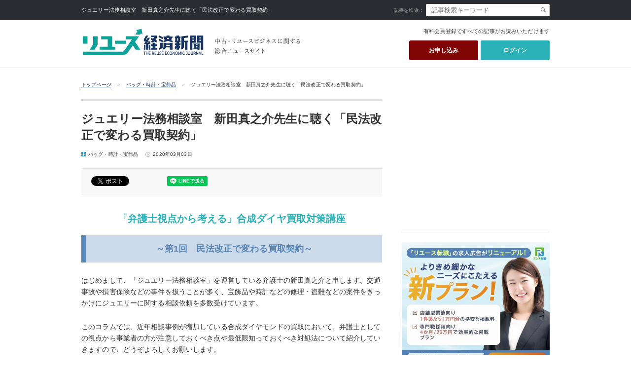

--- FILE ---
content_type: text/html; charset=UTF-8
request_url: https://www.recycle-tsushin.com/news/detail_4443.php
body_size: 40452
content:








<!DOCTYPE html>
<html lang="ja">
<head>


<meta charset="UTF-8">
<meta name="Author" content="リユース経済新聞">
<meta name="copyright" content="リユース経済新聞">
<meta name="format-detection" content="telephone=no">
<meta name="apple-mobile-web-app-title" content="リユース経済新聞">

<meta name="msapplication-square70x70logo" content="/style_images/site-tile-70x70.png">
<meta name="msapplication-square150x150logo" content="/style_images/site-tile-150x150.png">
<meta name="msapplication-wide310x150logo" content="/style_images/site-tile-310x150.png">
<meta name="msapplication-square310x310logo" content="/style_images/site-tile-310x310.png">
<meta name="msapplication-TileColor" content="#0078d7">
<link rel="shortcut icon" type="image/vnd.microsoft.icon" href="/style_images/favicon.ico">
<link rel="icon" type="image/vnd.microsoft.icon" href="/style_images/favicon.ico">
<link rel="apple-touch-icon" sizes="57x57" href="/style_images/apple-touch-icon-57x57.png">
<link rel="apple-touch-icon" sizes="60x60" href="/style_images/apple-touch-icon-60x60.png">
<link rel="apple-touch-icon" sizes="72x72" href="/style_images/apple-touch-icon-72x72.png">
<link rel="apple-touch-icon" sizes="76x76" href="/style_images/apple-touch-icon-76x76.png">
<link rel="apple-touch-icon" sizes="114x114" href="/style_images/apple-touch-icon-114x114.png">
<link rel="apple-touch-icon" sizes="120x120" href="/style_images/apple-touch-icon-120x120.png">
<link rel="apple-touch-icon" sizes="144x144" href="/style_images/apple-touch-icon-144x144.png">
<link rel="apple-touch-icon" sizes="152x152" href="/style_images/apple-touch-icon-152x152.png">
<link rel="apple-touch-icon" sizes="180x180" href="/style_images/apple-touch-icon-180x180.png">
<link rel="icon" type="image/png" sizes="36x36" href="/style_images/android-chrome-36x36.png">
<link rel="icon" type="image/png" sizes="48x48" href="/style_images/android-chrome-48x48.png">
<link rel="icon" type="image/png" sizes="72x72" href="/style_images/android-chrome-72x72.png">
<link rel="icon" type="image/png" sizes="96x96" href="/style_images/android-chrome-96x96.png">
<link rel="icon" type="image/png" sizes="128x128" href="/style_images/android-chrome-128x128.png">
<link rel="icon" type="image/png" sizes="144x144" href="/style_images/android-chrome-144x144.png">
<link rel="icon" type="image/png" sizes="152x152" href="/style_images/android-chrome-152x152.png">
<link rel="icon" type="image/png" sizes="192x192" href="/style_images/android-chrome-192x192.png">
<link rel="icon" type="image/png" sizes="256x256" href="/style_images/android-chrome-256x256.png">
<link rel="icon" type="image/png" sizes="384x384" href="/style_images/android-chrome-384x384.png">
<link rel="icon" type="image/png" sizes="512x512" href="/style_images/android-chrome-512x512.png">
<link rel="icon" type="image/png" sizes="36x36" href="/style_images/icon-36x36.png">
<link rel="icon" type="image/png" sizes="48x48" href="/style_images/icon-48x48.png">
<link rel="icon" type="image/png" sizes="72x72" href="/style_images/icon-72x72.png">
<link rel="icon" type="image/png" sizes="96x96" href="/style_images/icon-96x96.png">
<link rel="icon" type="image/png" sizes="128x128" href="/style_images/icon-128x128.png">
<link rel="icon" type="image/png" sizes="144x144" href="/style_images/icon-144x144.png">
<link rel="icon" type="image/png" sizes="152x152" href="/style_images/icon-152x152.png">
<link rel="icon" type="image/png" sizes="160x160" href="/style_images/icon-160x160.png">
<link rel="icon" type="image/png" sizes="192x192" href="/style_images/icon-192x192.png">
<link rel="icon" type="image/png" sizes="196x196" href="/style_images/icon-196x196.png">
<link rel="icon" type="image/png" sizes="256x256" href="/style_images/icon-256x256.png">
<link rel="icon" type="image/png" sizes="384x384" href="/style_images/icon-384x384.png">
<link rel="icon" type="image/png" sizes="512x512" href="/style_images/icon-512x512.png">
<link rel="icon" type="image/png" sizes="16x16" href="/style_images/icon-16x16.png">
<link rel="icon" type="image/png" sizes="24x24" href="/style_images/icon-24x24.png">
<link rel="icon" type="image/png" sizes="32x32" href="/style_images/icon-32x32.png">
<link rel="manifest" href="/style_images/manifest.json">



<title>「ジュエリー法務相談室　新田真之介先生に聴く「民法改正で変わる買取契約」」 :: リユース経済新聞</title>

<meta name="description" content="「ジュエリー法務相談室　新田真之介先生に聴く「民法改正で変わる買取契約」」のニュース記事詳細（バッグ・時計・宝飾品カテゴリー／No.4443）。中古・リユースビジネスに関する総合ニュースサイト「リユース経済新聞」ではリサイクルショップ、業務用機器、ブランド品、などあらゆる古物商のカテゴリをカバー。業界のリーディングカンパニー社長も毎号登場します。">
<meta name="keywords" content="ジュエリー,合成ダイヤモンド,合成ダイヤ買取対策講座,弁護士,改正,民法,バッグ・時計・宝飾品,ニュース,詳細">

<!-- html5対応 -->
<!--[if lt IE 9]>
<script src="/js/html5shiv.js"></script>
<script src="/js/IE9.js"></script>
<![endif]-->

<!-- CSS -->
<link rel="stylesheet" href="/css/reset.css?20260121134147" type="text/css" media="all">
<link rel="stylesheet" href="/css/lightbox.css?20260121134147" type="text/css" media="all">
<link rel="stylesheet" href="/css/common.css?20260121134147" type="text/css" media="all">
<link rel="stylesheet" href="/css/form.css?20260121134147" type="text/css" media="all">
<link rel="stylesheet" href="/css/parts.css?20260121134147" type="text/css" media="all">
<link rel="stylesheet" href="/css/global.css?20260121134147" type="text/css" media="all">
<link rel="stylesheet" href="/css/rename.css?20260121134147" type="text/css" media="all">

<!-- JS -->
<script type="text/javascript" src="/js/jquery-1.8.3.min.js" charset="UTF-8"></script>
<script type="text/javascript" src="/js/page-scroller.js" charset="UTF-8"></script>
<script type="text/javascript" src="/js/global_script.js?20260121134147" charset="UTF-8"></script>

<script src="/js/jquery.tile.js" type="text/javascript" charset="UTF-8"></script>
<script type="text/javascript">
$(window).load( function(){
    $('.tile_content_02').tile(2);
	$('.tile_content_03').tile(3);
	$('.tile_content_04').tile(4);
});
</script>





<!-- Google Tag Manager -->

<script>(function(w,d,s,l,i){w[l]=w[l]||[];w[l].push({'gtm.start':
new Date().getTime(),event:'gtm.js'});var f=d.getElementsByTagName(s)[0],
j=d.createElement(s),dl=l!='dataLayer'?'&l='+l:'';j.async=true;j.src=
'https://www.googletagmanager.com/gtm.js?id='+i+dl;f.parentNode.insertBefore(j,f);
})(window,document,'script','dataLayer','GTM-52K9928');</script>

<!-- End Google Tag Manager -->






<script type='text/javascript'>
  var googletag = googletag || {};
  googletag.cmd = googletag.cmd || [];
  (function() {
    var gads = document.createElement('script');
    gads.async = true;
    gads.type = 'text/javascript';
    var useSSL = 'https:' == document.location.protocol;
    gads.src = (useSSL ? 'https:' : 'http:') +
      '//www.googletagservices.com/tag/js/gpt.js';
    var node = document.getElementsByTagName('script')[0];
    node.parentNode.insertBefore(gads, node);
  })();
</script>

<script type='text/javascript'>
  googletag.cmd.push(function() {
    googletag.defineSlot('/49013111/recycle_pc_300250_01', [300, 250], 'div-gpt-ad-1467195223572-0').addService(googletag.pubads());
    googletag.pubads().enableSingleRequest();
    googletag.enableServices();
  });
</script>





<!-- facebook -->
<meta property="fb:app_id" content="1733068213631879" />
<meta property="og:type" content="website" />
<meta property="og:url" content="http://www.recycle-tsushin.com/news/detail_4443.php" />
<meta property="og:title" content="ジュエリー法務相談室　新田真之介先生に聴く「民法改正で変わる買取契約」">
<meta property="og:description" content="「ジュエリー法務相談室　新田真之介先生に聴く「民法改正で変わる買取契約」」のニュース記事詳細（バッグ・時計・宝飾品カテゴリー／No.4443）。中古・リユースビジネスに関する総合ニュースサイト「リユース経済新聞」ではリサイクルショップ、業務用機器、ブランド品、などあらゆる古物商のカテゴリをカバー。業界のリーディングカンパニー社長も毎号登場します。">
<meta property="og:image" content="https://www.recycle-tsushin.com/news/assets_c/2020/06/4443_01-thumb-300x300-13372.jpg">
<meta name="twitter:card" content="summary_large_image">


<!-- Facebook Pixel Code -->
<script>
!function(f,b,e,v,n,t,s){if(f.fbq)return;n=f.fbq=function(){n.callMethod?
n.callMethod.apply(n,arguments):n.queue.push(arguments)};if(!f._fbq)f._fbq=n;
n.push=n;n.loaded=!0;n.version='2.0';n.queue=[];t=b.createElement(e);t.async=!0;
t.src=v;s=b.getElementsByTagName(e)[0];s.parentNode.insertBefore(t,s)}(window,
document,'script','https://connect.facebook.net/en_US/fbevents.js');
fbq('init', '156159274874167', {
em: 'insert_email_variable,'
});
fbq('track', 'PageView');
</script>
<noscript><img height="1" width="1" style="display:none"
src="https://www.facebook.com/tr?id=156159274874167&ev=PageView&noscript=1"
/></noscript>
<!-- DO NOT MODIFY -->
<!-- End Facebook Pixel Code -->


<!-- モーダルウインド -->
<link rel="stylesheet" href="/css/remodal.css" media="all">
<link rel="stylesheet" href="/css/remodal-default-theme.css" media="all">
<script src="/js/remodal.min.js"></script>




</head>




<body id="page_top" class="sub_page wrap">




<!-- Google Tag Manager (noscript) -->
<noscript><iframe src="https://www.googletagmanager.com/ns.html?id=GTM-52K9928"
height="0" width="0" style="display:none;visibility:hidden"></iframe></noscript>
<!-- End Google Tag Manager (noscript) -->


<div id="fb-root"></div>
<script async defer crossorigin="anonymous" src="https://connect.facebook.net/ja_JP/sdk.js#xfbml=1&version=v8.0" nonce="ihIOpTuv"></script>


<!-- Google＋ -->
<script src="https://apis.google.com/js/platform.js" async defer>

{lang: 'ja'}

</script>




<div id="header_search_wrap">
<div class="box clearfix">

<p class="caption">ジュエリー法務相談室　新田真之介先生に聴く「民法改正で変わる買取契約」</p>

<div class="search_form_wrap clearfix">
<form action="javascript:send_header_search();" method="get" name="header_search">
<label for="key">記事を検索：</label>
<input type="text" name="search" id="key" class="input_txtbox input_search_box" placeholder="記事検索キーワード" value="">
<a href="javascript:void(0);" onclick="send_header_search();"><img src="/style_images/search_btn.jpg" alt="検索" class="search_btn"></a>
</form>
</div>

<!-- / .box clearfix --></div>
<!-- / #header_search_wrap --></div>




<header id="global_header_wrap">
<div class="box clearfix">

<div class="logo_img img_container" style="margin-top: 0;">
<a href="/">
<img src="/style_images/logo_reuse_fc.svg?20260121134147" alt="リユース経済新聞" height="60" width="250">
</a>
</div>
<p class="caption_img img_container"><img src="/style_images/caption_img.jpg" alt="中古・リユースビジネスに関する総合ニュースサイト"></p>

<aside class="header_registration_guidance">



<p class="title">有料会員登録ですべての記事がお読みいただけます</p>



<ul class="btns clearfix">

<li class="li">
<a href="/login/" class="btn bl login_btn">ログイン</a>
</li>
<li class="li">
<a href="/app/" class="btn bl entry_btn">お申し込み</a>
</li>


</ul>
<!-- / .header_registration_guidance --></aside>

<!-- / .box clearfix --></div>
<!-- / #global_header_wrap --></header>
<hr style="border: none; border-top: 1px solid #ddd; margin: 0;">








<nav class="page_path_wrap">
<ol class="box clearfix">
<li><a href="/">トップページ</a><span>＞</span></li>


<li><a href="/news/category_goods/">バッグ・時計・宝飾品</a><span>＞</span></li>


<li>ジュエリー法務相談室　新田真之介先生に聴く「民法改正で変わる買取契約」</li>
</ol>
<!-- / .page_path_wrap --></nav>




<section class="container_20 box clearfix">




<section class="main_content_wrap">





<article class="separate_content_wrap">


<div class="entry_title_wrap">

<div class="info_container">
<h1 class="title">ジュエリー法務相談室　新田真之介先生に聴く「民法改正で変わる買取契約」</h1>
<div class="date_cate clearfix container_15">

<ul class="cate_icon_wrap clearfix">


<li class="cate_icon cate_icon_goods"><a href="/news/category_goods/">バッグ・時計・宝飾品</a></li>


</ul>
<p class="date date_icon">2020年03月03日</p>
</div>
<!-- / .info_container --></div>

<!-- / .entry_title_wrap --></div>




<ul class="entry_sns_wrap clearfix">

<li class="entry_sns">
<a href="https://twitter.com/share" class="twitter-share-button" data-lang="ja">ツイート</a>
<script>



!function(d,s,id){var js,fjs=d.getElementsByTagName(s)[0];if(!d.getElementById(id)){js=d.createElement(s);js.id=id;js.src="//platform.twitter.com/widgets.js";fjs.parentNode.insertBefore(js,fjs);}}(document,"script","twitter-wjs");



</script>
</li>

<li class="entry_sns"><div class="fb-like" data-href="https://www.recycle-tsushin.com/news/detail_4443.php" data-send="true" data-layout="button_count" data-width="450" data-show-faces="false"></div></li>

<li class="entry_sns">
<a href="http://b.hatena.ne.jp/entry/https://www.recycle-tsushin.com/news/detail_4443.php" class="hatena-bookmark-button" data-hatena-bookmark-title="リサイクルショップ、業務用機器、ブランド品、などあらゆる古物商のカテゴリをカバー。商材のブームも予測。古物市場についての情報も。業界のリーディングカンパニー社長も毎号登場します。中古・リユースビジネスに関する総合ニュースサイト「リユース経済新聞」" data-hatena-bookmark-layout="simple-balloon" title="このエントリーをはてなブックマークに追加"><img src="https://b.st-hatena.com/images/entry-button/button-only@2x.png" alt="このエントリーをはてなブックマークに追加" width="20" height="20" style="border: none;" /></a><script type="text/javascript" src="https://b.st-hatena.com/js/bookmark_button.js" charset="utf-8" async="async"></script>
</li>

<li class="entry_sns">
<div class="line-it-button" data-lang="ja" data-type="share-a" data-ver="3" data-url="https://www.recycle-tsushin.com/news/detail_4443.php?utm_source=line" data-color="default" data-size="small" data-count="false" style="display: none;"></div>
 <script src="https://d.line-scdn.net/r/web/social-plugin/js/thirdparty/loader.min.js" async="async" defer="defer"></script>
</li>

</ul>




<div class="entry_body_wrap clearfix">

<style><!--
@media(min-width: 601px){.sp{display:none;}}
@media(max-width: 600px){.pc{display:none;}}
--></style>
<h2 style="margin: 30px 0 20px; text-align: center;">「弁護士視点から考える」<br class="sp">合成ダイヤ買取対策講座</h2>
<h3 style="margin: 0; padding: 15px; text-align: center; color: #5886b7; border-left-color: #5886b7; border-left-width: 10px; border-left-style: solid; background-color: #ccdae9;">～第1回　民法改正で変わる買取契約～</h3>
<p>はじめまして、「ジュエリー法務相談室」を運営している弁護士の新田真之介と申します。交通事故や損害保険などの事件を扱うことが多く、宝飾品や時計などの修理・盗難などの案件をきっかけにジュエリーに関する相談依頼を多数受けています。</p>
<p>このコラムでは、近年相談事例が増加している合成ダイヤモンドの買取において、弁護士としての視点から事業者の方が注意しておくべき点や最低限知っておくべき対処法について紹介していきますので、どうぞよろしくお願いします。</p>
<h3 style="border-left: 10px solid #5886b7; border-bottom: solid 1px #5886b7; color: #5886b7; margin: 50px 0 20px; padding: 5px 10px;">買取申込書や注意書きの改訂を</h3>
<p>早速ですが、民法の債権法分野について明治以来の大改正が既に成立し、2020年4月1日から施行されることを皆さんはご存知でしょうか？つまり、<strong>今年3月末までの取引と、4月1日以降の引とでは、適用される条文が異なります。そこで、改正に合わせた取引書面（買取申込書や注意書き）の改訂をおススメします。</strong></p>
<p>現行民法の下では、<strong>売買目的物の個性に着目する取引（特定物売買）と、個性に着目しない取引（不特定物売買）に分けて、目的物に何か瑕疵（かし）があった場合には、特定物売買には瑕疵担保責任（旧570条）の規定が、不特定物売買の場合には債務不履行（415条）の規定が適用される</strong>、と考えられています。</p>
<p>不特定物売買とは、例えば、宝石卸業者から「0.2caratのラウンドメレ－のダイヤモンドを、カラーやクラリティはどれでもいいから10個仕入れたい」という注文の場合で、買主としてはロットの中のどの石でも良いわけです。仮に、注文と違って9個しか持ってこなかったとか、10個のうち3個はモアッサナイトが混ざっていた、というような場合には、「約束通りの債務を履行していない」として「債務不履行」といえるわけです。</p>
<p>一方、特定物売買は、古物の買取がまさに典型ですが、「リユース店のトレーにお客様が持ってきたこの白色透明石のリング」が目的物になりますから、たとえ<strong>古物商がダイヤだと思っていたら実は合成モアッサナイトだと後でわかっていても「約束（契約）どおりのものを引渡していない！」とはならないわけです</strong>（「これ」は引渡しているので）。代わりに、「実はダイヤモンドではない石だった、という欠陥（これを「隠れた瑕疵」といいます）によって契約の目的が達成できないなどの要件を満たせば契約解除等ができると考えられていました（瑕疵担保責任）。ところがこの「隠れた瑕疵」がクセ者で、これは通常人が発見できないような欠陥のことをいいますが、<strong>合成石などの宝石買取の場面にあてはめると「プロとして店頭でどこまで検査しておけば隠れた瑕疵なのか」</strong>など、なかなか悩ましい事例が多いように思います。</p>
<p>そこで、今回の民法改正では、このような「特定物」「不特定物」という区別自体がなくなり、新しい考え方が導入されました。次回は、民法改正への具体的な対処法について紹介します。</p>
<p style="text-align: center;"><img class="mt-image-center" style="text-align: center; display: block; margin: 0 auto 5px;" alt="新田真之介 先生" src="https://www.recycle-tsushin.com/news/4443_01.jpg"><strong>新田 真之介</strong></p>
<div style="border: solid 2px #ccc; border-radius: 5px; box-shadow: 0 0 10px rgba(0,0,0,0.2) inset; margin-top: 20px; padding: 10px 30px 30px 30px;"><br><strong>新田 真之介（にった・しんのすけ）</strong><br>宝飾小売店、買取店等の顧問・法律相談などを行うジュエリー法務相談室を主催する。新田・天野法律事務所、東京弁護士会所属。日本ジュエリー協会2級ジュエリーコーディネーター。慶應義塾大学法学部、東京大学法科大学院修了。</div>








<p class="type_size">第482号(2020/2/25発行)7面</p>


<!-- / .entry_body_wrap --></div>




<!-- / .separate_content_wrap --></article>
<ul class="entry_mt_ads clearfix">
<li class="ads">
<a href="https://secure.sakura.ad.jp/rscontrol/main/webmail2/?_redirect=https%3A%2F%2Ftimeless-auction.com%2F%3Futm_source%3Drecycle-tsushin%26utm_medium%3Dbanner%26utm_campaign%3Dyear-round-new" target="_blank" rel="nofollow" onclick="gtag('event', 'ad_click', {'event_category': 'タイムレス33', 'event_label': '12072', 'value': '1'});">
<img src="https://www.recycle-tsushin.com/ads/assets_c/2025/12/5d56ae325cafbf38508dd76afca27903963aa633-thumb-300xauto-31061.jpg" srcset="https://www.recycle-tsushin.com/ads/assets_c/2025/12/5d56ae325cafbf38508dd76afca27903963aa633-thumb-300xauto-31061.jpg 1x, https://www.recycle-tsushin.com/ads/assets_c/2025/12/5d56ae325cafbf38508dd76afca27903963aa633-thumb-600xauto-31061.jpg 2x" width="300" height="250" alt="タイムレス33">
</a>
</li>
<li class="ads">
<a href="https://goldmrs.jp/" target="_blank" rel="nofollow" onclick="gtag('event', 'ad_click', {'event_category': '三八　ゴールドミセス', 'event_label': '7360', 'value': '1'});">
<img src="https://www.recycle-tsushin.com/ads/assets_c/2022/07/thumbnail_GoldMrs_20220630_banner-thumb-300xauto-21029.jpg" srcset="https://www.recycle-tsushin.com/ads/assets_c/2022/07/thumbnail_GoldMrs_20220630_banner-thumb-300xauto-21029.jpg 1x, https://www.recycle-tsushin.com/ads/assets_c/2022/07/thumbnail_GoldMrs_20220630_banner-thumb-600xauto-21029.jpg 2x" width="300" height="250" alt="三八　ゴールドミセス">
</a>
</li>
<!-- / .entry_mt_ads clearfix --></ul>







<section class="entry_tag_wrap">
<p class="f_12">関連キーワード ：<a href="/news/tag_ジュエリー/">ジュエリー</a><a href="/news/tag_合成ダイヤモンド/">合成ダイヤモンド</a><a href="/news/tag_合成ダイヤ買取対策講座/">合成ダイヤ買取対策講座</a><a href="/news/tag_弁護士/">弁護士</a><a href="/news/tag_改正/">改正</a><a href="/news/tag_民法/">民法</a></p>
<!-- / .entry_tag_wrap --></section>








<nav class="bottom_page_nation inline_outer container_30">
<p class="page_back">
<a href="/news/detail_4442.php">&laquo; 前の記事へ</a>
</p><div class="back_btn"><p class="btn"><a href="/news/category_goods/">一覧に戻る</a></p></div>
<p class="page_next">
<a href="/news/detail_4444.php">次の記事へ &raquo;</a>
</p><!-- / .bottom_page_nation inline_outer container_30 --></nav>




<aside class="separate_content_wrap container_40">

<h2 class="f_12 bold container_15">関連記事</h2>

<ul class="relation_result_wrap">




<li class="relation_result clearfix has_thumb">

<div class="img_container">
<a href="/news/detail_12129.php">
<img src="https://www.recycle-tsushin.com/news/assets_c/2026/01/18529ed939d7e2e7905a091d1276af467c1b5bb8-thumb-80x80-31184.png" alt="ステイゴールド 女性向け小売業態「BRING RED」始動">
</a>
</div>

<p class="title"><a href="/news/detail_12129.php">ステイゴールド 女性向け小売業態「BRING RED」始動</a></p>
<p class="date date_icon f_10">2026年01月14日</p>
</li>



<li class="relation_result clearfix has_thumb">

<div class="img_container">
<a href="/news/detail_12128.php">
<img src="https://www.recycle-tsushin.com/news/assets_c/2026/01/12128_01-thumb-80x80-31183.jpg" alt="バリュエンス　オリジナル・バーキン日本再上陸">
</a>
</div>

<p class="title"><a href="/news/detail_12128.php">バリュエンス　オリジナル・バーキン日本再上陸</a></p>
<p class="date date_icon f_10">2026年01月14日</p>
</li>



<li class="relation_result clearfix has_thumb">

<div class="img_container">
<a href="/news/detail_12085.php">
<img src="https://www.recycle-tsushin.com/news/assets_c/2025/12/12085_01-thumb-80x80-31090.jpg" alt="バリュエンスHD、代表取締役社長　嵜本 晋輔氏インタビュー">
</a>
</div>

<p class="title"><a href="/news/detail_12085.php">バリュエンスHD、代表取締役社長　嵜本 晋輔氏インタビュー</a></p>
<p class="date date_icon f_10">2026年01月04日</p>
</li>



<li class="relation_result clearfix has_thumb">

<div class="img_container">
<a href="/news/detail_12059.php">
<img src="https://www.recycle-tsushin.com/news/assets_c/2025/12/12059_01-thumb-80x80-31040.jpg" alt="アスオク、バッグ古物市の初競り">
</a>
</div>

<p class="title"><a href="/news/detail_12059.php">アスオク、バッグ古物市の初競り</a></p>
<p class="date date_icon f_10">2025年12月22日</p>
</li>



<li class="relation_result clearfix has_thumb">

<div class="img_container">
<a href="/news/detail_12028.php">
<img src="https://www.recycle-tsushin.com/news/assets_c/2025/12/12028_01-thumb-80x80-30952.jpg" alt="BUYMA　「買取保証」サービス開始">
</a>
</div>

<p class="title"><a href="/news/detail_12028.php">BUYMA　「買取保証」サービス開始</a></p>
<p class="date date_icon f_10">2025年12月16日</p>
</li>


</ul>

<!-- / .separate_content_wrap container_40 --></aside>
<aside class="separate_content_wrap container_40">

<h2 class="f_12 bold container_15">新着記事</h2>

<ul class="relation_result_wrap">




<li class="relation_result clearfix has_thumb">

<div class="img_container">
<a href="/news/detail_12138.php">
<img src="https://www.recycle-tsushin.com/news/assets_c/2026/01/12138_01-thumb-80x80-31200.jpg" alt="池部楽器店　「イケシブリユース」を改装">
</a>
</div>

<p class="title"><a href="/news/detail_12138.php">池部楽器店　「イケシブリユース」を改装</a></p>
<p class="date date_icon f_10">2026年01月21日</p>
</li>



<li class="relation_result clearfix has_thumb">

<div class="img_container">
<a href="/news/detail_12137.php">
<img src="https://www.recycle-tsushin.com/news/assets_c/2026/01/12137_03-thumb-80x80-31219.jpg" alt="IVA　鑑定サービス200社導入目指す">
</a>
</div>

<p class="title"><a href="/news/detail_12137.php">IVA　鑑定サービス200社導入目指す</a></p>
<p class="date date_icon f_10">2026年01月20日</p>
</li>



<li class="relation_result clearfix has_thumb">

<div class="img_container">
<a href="/news/detail_12134.php">
<img src="https://www.recycle-tsushin.com/news/assets_c/2026/01/12134_01-thumb-80x80-31195.jpg" alt="アーバンリサーチ　1万5000点の古着を回収">
</a>
</div>

<p class="title"><a href="/news/detail_12134.php">アーバンリサーチ　1万5000点の古着を回収</a></p>
<p class="date date_icon f_10">2026年01月19日</p>
</li>



<li class="relation_result clearfix has_thumb">

<div class="img_container">
<a href="/news/detail_12133.php">
<img src="https://www.recycle-tsushin.com/news/assets_c/2026/01/12133_01-thumb-80x80-31193.jpg" alt="Aicon　資産査定アプリ1億円突破">
</a>
</div>

<p class="title"><a href="/news/detail_12133.php">Aicon　資産査定アプリ1億円突破</a></p>
<p class="date date_icon f_10">2026年01月18日</p>
</li>



<li class="relation_result clearfix has_thumb">

<div class="img_container">
<a href="/news/detail_12089.php">
<img src="https://www.recycle-tsushin.com/news/assets_c/2025/12/12089_01-thumb-80x80-31095.jpg" alt="「工場見学」パナソニックの再生工場">
</a>
</div>

<p class="title"><a href="/news/detail_12089.php">「工場見学」パナソニックの再生工場</a></p>
<p class="date date_icon f_10">2026年01月17日</p>
</li>


</ul>

<!-- / .separate_content_wrap container_40 --></aside>




<div class="common_subscription_wrap">


<a href="/app/" class="bl clearfix">


<img src="/style_images/subscription_pc.jpg?20260121134147" alt="リユース経済新聞 お申し込みはこちら" height="250" width="610">


</a>
<!-- / .common_subscription_wrap --></div>








<!-- / .main_content_wrap --></section>




<aside id="global_side_wrap" class="side_content_wrap">




<div class="rectangle_wrap">

<!-- /49013111/recycle_pc_300250_01 -->
<div id='div-gpt-ad-1467195223572-0' style='height:250px; width:300px;'>
<script type='text/javascript'>
googletag.cmd.push(function() { googletag.display('div-gpt-ad-1467195223572-0'); });
</script>
</div>

</div>




<div class="img_box">

<a href="https://reuse-tenshoku.com/recycle-tsushin-26new_plan" target="_blank" class="bnr_side_resue">
<img src="/style_images/pc_ads_reusetenshoku_newplan.jpg" alt="よりきめ細やかなニーズに応える新プラン | リユース・リサイクル・買取業界専門の転職サービス リユース転職" class="image" height="250" width="300">
</a>

</div>







<section class="separate_content_wrap container_25">

<h3 class="pc_ranking_title container_15" style="font-weight: 700;">アクセスランキング</h3>
<h3 class="sp_ranking_title title_bar">アクセスランキング</h3>

<ul class="ranking_result_wrap container_10">

<li class="ranking_result ranking_result_01">
<a href="/news/detail_12134.php">アーバンリサーチ　1万5000点の古着を回収</a>
</li>

<li class="ranking_result ranking_result_02">
<a href="/news/detail_11878.php">大黒屋HD、ファンド傘下で再建</a>
</li>

<li class="ranking_result ranking_result_03">
<a href="/news/detail_12125.php">大黒屋 HD　新体制発足で来期黒字化目指す </a>
</li>

<li class="ranking_result ranking_result_04">
<a href="/news/detail_12102.php">ニューズドテック　検品、データ消去、グレーディングを1台で</a>
</li>

<li class="ranking_result ranking_result_05">
<a href="/news/detail_12119.php">責任の重さを知る26歳の決意【働く新人成長物語】</a>
</li>
</ul>

<!-- / .separate_content_wrap container_25 --></section>



<div class="img_container container_20">
<a href="/news/detail_6681.php">
<img src="/style_images/bnr_reuse_viwer.jpg?20260121134147" alt="電子版会員専用ビューアー" height="120" width="300">
</a>
</div>


<section class="separate_content_wrap container_25">
<h3 class="pc_ranking_title container_15" style="font-weight: 700;">
リユース経済新聞をフォローする
</h3>

<ul class="clearfix" style="border-bottom: 1px solid #eaeaea; border-top: 1px solid #eaeaea; margin: 10px 0 0; padding: 20px 0">

<li style="float: left; margin: 0;">
<a href="https://www.facebook.com/%E3%83%AA%E3%82%B5%E3%82%A4%E3%82%AF%E3%83%AB%E9%80%9A%E4%BF%A1-148564501914301/" target="_blank">
<img src="/style_images/btn_sns_1@40.gif" alt="facebook">
</a>
</li>

<li style="float: left; margin: 0 0 0 12px;">
<a href="https://twitter.com/recycle_tsushin/" target="_blank">
<img src="/style_images/btn_sns_2@40.gif?20260121" alt="twitter">
</a>
</li>

<li style="float: left; margin: 0 0 0 12px;">
<a href="https://line.me/R/ti/p/%40qst3959z" target="_blank">
<img src="/style_images/btn_sns_3@40.gif" alt="line">
</a>
</li>

<li style="float: left; margin: 0 0 0 12px;">
<a href="https://www.instagram.com/recycle.tsushin/" target="_blank">
<img src="/style_images/btn_sns_4@40.gif" alt="Instagram">
</a>
</li>

<li style="float: left; margin: 0 0 0 12px;">
<a href="https://www.youtube.com/channel/UCnSVKvqwkHemzbzJF_2UEew" target="_blank">
<img src="/style_images/btn_sns_5@40.gif" alt="YouTube">
</a>
</li>

<li style="float: left; margin: 0 0 0 12px;">
<a href="https://www.recycle-tsushin.com/rss.xml" target="_blank">
<img src="/style_images/btn_sns_6@40.gif" alt="RSS">
</a>
</li>

</ul>


</section>


<div class="img_container container_20" style="margin-bottom: -15px;"><a href="/databook/"><img src="/style_images/databook_bnr_2025_01.jpg?20260121134147" alt="リユース市場データブック2025"></a></div>

<li class="img_container container_25">
<a href="/news/tag_%E3%82%AF%E3%83%BC%E3%83%9C%E3%83%B3%E3%81%AE%E6%B5%B7%E5%A4%96%E3%83%AA%E3%83%A6%E3%83%BC%E3%82%B9%E6%8E%A2%E8%A8%AA%E8%A8%98/">
<img src="/style_images/bnr_coupon.png?20260121134147" alt="「クーボンの海外リユース探訪記」に関する記事一覧">
</a>
</li>

<li class="img_container container_10">
<a href="/news/tag_%E4%BF%BA%E3%81%AB%E5%AD%A6%E3%81%B9/">
<img src="/style_images/bnr_ore.png?20260121134147" alt="「斎藤清の俺に学べ！」に関する記事一覧">
</a>
</li>

<li class="img_container container_10">
<a href="/news/tag_%E4%B8%AD%E5%8F%A4%E3%83%AC%E3%82%B3%E3%83%BC%E3%83%89%E3%81%AE%E4%B8%96%E7%95%8C/">
<img src="/style_images/bnr_record.png?20260121134147" alt="「中古レコードの世界」に関する記事一覧">
</a>
</li>

<li class="img_container container_10">
<a href="https://www.recycle-tsushin.com/news/tag_%E3%83%AA%E3%83%A6%E3%83%BC%E3%82%B9%E3%83%9E%E3%83%BC%E3%82%B1%E3%83%86%E3%82%A3%E3%83%B3%E3%82%B0%E8%AC%9B%E5%BA%A7/">
<img src="/style_images/bnr_web.png?20260121134147" alt="「リユースマーケティング講座」に関する記事一覧">
</a>
</li>

<li class="img_container container_10">
<a href="/news/tag_0%E3%81%8B%E3%82%89%E5%A7%8B%E3%82%81%E3%82%8B%E5%8F%A4%E7%89%A9%E9%96%8B%E6%A5%ADStory/">
<img src="/style_images/bnr_story.png?20260121134147" alt="「0から始める古物開業Story」に関する記事一覧">
</a>
</li>

<li class="img_container container_10">
<a href="/news/tag_コインマニア道場/">
<img src="/style_images/bnr_coin.png?20260121134147" alt="「コインマニア道場」に関する記事一覧">
</a>
</li>

<li class="img_container container_10">
<a href="https://www.recycle-tsushin.com/news/tag_%E4%BA%BA%E6%9D%90%E6%8E%A1%E7%94%A8%E3%83%BB%E8%82%B2%E6%88%90%E3%82%BC%E3%83%9F%E3%83%8A%E3%83%BC%E3%83%AB/">
<img src="/style_images/bnr_recruit.jpg?20260121134147" alt="「人材採用・育成ゼミナール」に関する記事一覧">
</a>
</li>

<li class="img_container container_10">
<a href="/news/tag_%E8%B6%8A%E5%A2%83EC%E3%81%AE%E6%95%99%E7%A7%91%E6%9B%B8/">
<img src="/style_images/bnr_ec.jpg?20260121134147" alt="越境ECの教科書">
</a>
</li>

<li class="img_container container_10">
<a href="/news/tag_現役古着店マネージャーが明かす実践ノウハウ/">
<img src="/style_images/bnr_furugi.jpg?20260121134147" alt="現役古着店マネージャーが明かす実践ノウハウ">
</a>
</li>

<li class="img_container container_10">
<a href="/news/detail_8047.php">
<img src="/style_images/bnr_archive.png?20260121134147" alt="連載企画アーカイブ">
</a>
</li>

<ul class="container_10">
<li class="img_container"><a href="/step/"><img src="/style_images/step_bnr_01.jpg?20260121134147" alt="古物商許可をとるまでの5つのステップ"></a></li>

</ul>




<ul class="side_nav_wrap container_10 clearfix">
<li class="side_nav side_nav_left"><a href="/advertising/"><span>広告掲載について</span></a></li>
<li class="side_nav"><a href="/app/"><span>購読申込み</span></a></li>
<li class="side_nav side_nav_left"><a href="/release/"><span>プレスリリース受付</span></a></li>
<li class="side_nav"><a href="/contact/"><span>お問い合わせ</span></a></li>
</ul>




<!-- / #global_side_wrap .side_content_wrap --></aside>




<!-- / .container_20 box clearfix --></section>




<div id="page_top_wrap" class="box clearfix">
<div class="img_container"><a href="#page_top"><img src="/style_images/page_top_btn.jpg" alt="Page top"></a></div>
</div>




<footer id="global_footer_wrap">
<div class="box clearfix">


<div class="footer_left_wrap">
<p class="caption_img img_container"><img src="/style_images/caption_img_02.jpg" alt="中古・リユースビジネスに関する総合ニュースサイト"></p>

<div class="logo_img img_container">
<a href="/">
<img src="/style_images/logo_reuse_1.png?20260121134147" alt="リユース経済新聞" height="55" width="250">
</a>
</div>

<p id="copy">Copyright (c) 2000-2026 The Reuse Economic Journal. All Rights Reserved.</p>

<!-- / .footer_left_wrap --></div>


<div class="footer_right_wrap">


<nav class="foot_nav_01_wrap">
<ul class="clearfix">
<li class="nav"><a href="/news/category_interior/">家具・家電</a></li>
<li class="nav"><a href="/news/category_goods/">バッグ・時計・宝飾品</a></li>
<li class="nav"><a href="/news/category_apparel/">アパレル</a></li>
<li class="nav"><a href="/news/category_books/">本・ゲーム</a></li>
<li class="nav"><a href="/news/category_pc/">PC・携帯</a></li>
<li class="nav"><a href="/news/category_hobby/">ホビー・スポーツ</a></li>
<li class="nav"><a href="/news/category_products/">業務用品</a></li>
<li class="nav"><a href="/news/category_antique/">古物市場・業者支援</a></li>
<li class="nav"><a href="/news/category_market/">市場動向・行政・団体</a></li>
<li class="nav"><a href="/news/category_others/">その他</a></li>
</ul>
<!-- / .foot_nav_01_wrap --></nav>


<nav class="foot_nav_02_wrap clearfix">
<ul class="nav_wrap nav_wrap_01" style="height: 80px;">
<li class="nav"><a href="/app/">購読申込み</a></li>
<li class="nav"><a href="/advertising/">広告掲載について</a></li>
<li class="nav"><a href="/release/">プレスリリース受付</a></li>
<li class="nav"><a href="https://pd.reform-online.jp/recycle/guide">新聞購読の解約</a></li>
</ul>
<ul class="nav_wrap" style="height: 80px;">
<li class="nav"><a href="/company/">会社概要</a></li>
<li class="nav"><a href="/contact/">お問合わせ</a></li>
<li class="nav"><a href="/app/#js_faq">よくある質問</a></li>
<li class="nav"><a href="/news/detail_9595.php">特定商取引法に基づく表記</a></li>
</ul>
<ul class="nav_wrap" style="height: 80px;">
<li class="nav"><a onclick="window.open('/rule/member_popup.php', '', 'width=700,height=1000'); return false;">会員利用規約</a></li>
<li class="nav"><a onclick="window.open('/rule/web_popup.php', '', 'width=700,height=1000'); return false;">電子版利用規約</a></li>
<li class="nav"><a href="/policy/">プライバシーポリシー</a></li>
<li class="nav"><a href="/copyright/">著作権について</a></li>
</ul>
<ul class="nav_wrap" style="height: 80px;">
<li class="nav"><a href="/databook/">リユース市場データブック</a></li>
<li class="nav"><a href="/step/">古物商許可を取るまで</a></li>
</ul>
<!-- / .foot_nav_02_wrap clearfix --></nav>




<nav class="foot_nav_03_wrap">
<ul class="clearfix">
<li class="nav nav_left"><a href="/">リユース経済新聞</a></li>
<li class="nav"><a href="http://www.reform-online.jp/" target="_blank">リフォーム産業新聞</a></li>
<li class="nav"><a href="http://www.the-bars.com/" target="_blank">BARS</a></li>
<li class="nav"><a href="https://www.r-books.jp/" target="_blank">リフォーム産業新聞社公式サイト</a></li>
<li class="nav"><a href="https://www.ktrend.jp/" target="_blank">建材トレンド</a></li>
</ul>
<!-- / .foot_nav_03_wrap --></nav>


<!-- / .footer_right_wrap --></div>


<!-- / .box clearfix --></div>
<!-- / #global_footer_wrap --></footer>




<div id="js_scroll_bnrs" class="scroll_bnrs">
<ul class="box clearfix">

<li class="scroll_bnr clearfix">
<p class="title">
<img src="/style_images/btn_scrooll_1@pc.webp" alt="リユース経済新聞 新聞版" height="60" width="265">
</p>
<div class="btn btn_1">
<a href="/app/"><img src="/style_images/btn_scrooll_2.gif?1000" alt="お申し込み"></a>
</div>
</li>

</ul>

<a href="javascript:void(0)" id="js_scroll_bnrs_close" class="close">
<img src="/style_images/bnr_100oku_close.png" alt="閉じる">
</a>

<!-- / #js_scroll_bnrs .scroll_bnrs --></div>

<script>
$(window).on('load',function () {
    var footer_offset = $('#global_footer_wrap').offset().top,
        win_height = $(window).outerHeight();
    $(window).scroll(function () {
        scroll_count = $(window).scrollTop();
        if(scroll_count > 100) {
            $('#js_scroll_bnrs').addClass('is_show');
        }else{
            $('#js_scroll_bnrs').removeClass('is_show');
        }
        if(scroll_count > (footer_offset - win_height)) {
            $('#js_scroll_bnrs').removeClass('is_show');
        }
    });
    $('#js_scroll_bnrs_close').on('click', function () {
        $('#js_scroll_bnrs').removeClass('is_show');
        $(window).scroll(function () {
            $('#js_scroll_bnrs').removeClass('is_show');
        });
    });
});
</script>




<script type="text/javascript" src="/js/lightbox.js" charset="UTF-8"></script>





</body>
</html>


--- FILE ---
content_type: text/html; charset=utf-8
request_url: https://www.google.com/recaptcha/api2/aframe
body_size: 265
content:
<!DOCTYPE HTML><html><head><meta http-equiv="content-type" content="text/html; charset=UTF-8"></head><body><script nonce="2z2NRwmCVme0117l9Go2aw">/** Anti-fraud and anti-abuse applications only. See google.com/recaptcha */ try{var clients={'sodar':'https://pagead2.googlesyndication.com/pagead/sodar?'};window.addEventListener("message",function(a){try{if(a.source===window.parent){var b=JSON.parse(a.data);var c=clients[b['id']];if(c){var d=document.createElement('img');d.src=c+b['params']+'&rc='+(localStorage.getItem("rc::a")?sessionStorage.getItem("rc::b"):"");window.document.body.appendChild(d);sessionStorage.setItem("rc::e",parseInt(sessionStorage.getItem("rc::e")||0)+1);localStorage.setItem("rc::h",'1768970514711');}}}catch(b){}});window.parent.postMessage("_grecaptcha_ready", "*");}catch(b){}</script></body></html>

--- FILE ---
content_type: application/javascript
request_url: https://www.recycle-tsushin.com/js/global_script.js?20260121134147
body_size: 3581
content:
/*--------------------------------------------------------------------------------------------
windows対応
--------------------------------------------------------------------------------------------*/

$(function () {

    var isIE = false; // IEか否か
    var ie11version = null; // IEのバージョン
    var ua = navigator.userAgent;

    if (ua.match(/MSIE/) || ua.match(/Trident/)) {
        isIE = true;
        ie11version = Math.floor(ua.match(/(MSIE\s|rv:)([\d\.]+)/)[2]);
    }


    if (navigator.platform.indexOf('Win') != -1) $('div, p, h1').css('font-style', 'normal');


    IE6 = (navigator.userAgent.indexOf("MSIE 6") >= 0) ? true : false; // ie6 判定
    IE7 = (navigator.userAgent.indexOf("MSIE 7") >= 0) ? true : false; // ie7 判定
    IE8 = (navigator.userAgent.indexOf("MSIE 8") >= 0) ? true : false; // ie8 判定
    IE9 = (navigator.userAgent.indexOf("MSIE 9") >= 0) ? true : false; // ie9 判定
    IE10 = (navigator.userAgent.indexOf("MSIE 10") >= 0) ? true : false; // ie10 判定
    IE11 = (ie11version == 11) ? true : false; // ie11 判定


    if (IE11) {
        $('body').addClass("ie11");
        $('body').addClass("ie11lt");
    } else if (IE10) {
        $('body').addClass("ie10");
        $('body').addClass("ie11lt");
        $('body').addClass("ie10lt");
    } else if (IE9) {
        $('body').addClass("ie9");
        $('body').addClass("ie11lt");
        $('body').addClass("ie10lt");
        $('body').addClass("ie9lt");
    } else if (IE8) {
        $('body').addClass("ie8");
        $('body').addClass("ie11lt");
        $('body').addClass("ie10lt");
        $('body').addClass("ie9lt");
        $('body').addClass("ie8lt");
    } else if (IE7) {
        $('body').addClass("ie7");
        $('body').addClass("ie11lt");
        $('body').addClass("ie10lt");
        $('body').addClass("ie9lt");
        $('body').addClass("ie8lt");
        $('body').addClass("ie7lt");
    } else if (IE6) {
        $('body').addClass("ie6");
        $('body').addClass("ie11lt");
        $('body').addClass("ie10lt");
        $('body').addClass("ie9lt");
        $('body').addClass("ie8lt");
        $('body').addClass("ie7lt");
        $('body').addClass("ie67lt");
    } else {
        $('body').addClass("notie");
    }




    /*--------------------------------------------------------------------------------------------
    高解像度対応
    --------------------------------------------------------------------------------------------*/

    //	function large_action(){
    //
    //	  dpr = (window.devicePixelRatio);
    //
    //	  if( dpr > 1 ){// 高解像度
    //			$('body').addClass('img_large');
    //	 		$('img, input[type="image"]').each(function(){
    //				if($(this).attr('src').match(/^\/style_images/)){
    //					var src = $(this).attr('src');
    //						$(this).attr('src', src.replace(/(\.jpg|\.jpeg|\.png|\.gif)/gi,'_hr$1'));
    //				}
    //			});
    //		}
    //	}

});


/*--------------------------------------------------------------------------------------------
検索
--------------------------------------------------------------------------------------------*/

function send_header_search() {

    if ($('input[name="search"]').attr('value') != $('input[name="search"]').attr('title')) {
        var jump = $('input[name="search"]').val();

        if (jump == "") {
            location.href = "/news/";
        } else {
            var jump_replace = jump.replace(/\//g, '*****');
            var jump_encode = encodeURIComponent(jump_replace);
            console.log(jump_encode);
            location.href = "/news/?key=" + jump_encode;
        }

    }

    
}


--- FILE ---
content_type: application/javascript; charset=utf-8
request_url: https://fundingchoicesmessages.google.com/f/AGSKWxUYenf44wIKHy_4f-EiRJtfJzIY7z90JNHRMCHerHKPhcuDeSpM1SRKCGG_ddPTQ0Au1oDuf_qq8p5OUBZeEy9KWnCdFYe4jkngFZsze9EWmfPS7adlfK63sU0x7WsIWGYFLNCos6FnIAIsHn7KhVUp8Dzp5RG760F66AWfmV1bDg7kA_s9ygSKdhop/_/ad_blog./ads/square3./nb/avanti._mid_ad./ads_9_
body_size: -1291
content:
window['7ff49633-2718-4f17-a2fe-f02c650ce495'] = true;